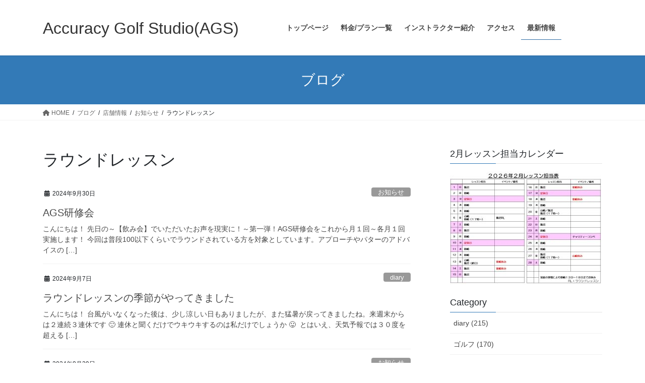

--- FILE ---
content_type: text/html; charset=UTF-8
request_url: https://accuracy-golf.com/category/shop-info/info/round-lesson/
body_size: 13569
content:
<!DOCTYPE html><html dir="ltr" lang="ja"><head><meta charset="utf-8"><meta http-equiv="X-UA-Compatible" content="IE=edge"><meta name="viewport" content="width=device-width, initial-scale=1"> <script defer src="https://www.googletagmanager.com/gtag/js?id=UA-129707087-1"></script><script defer src="[data-uri]"></script> <title>ラウンドレッスン | Accuracy Golf Studio(AGS)</title><meta name="robots" content="noindex, max-image-preview:large" /><link rel="canonical" href="https://accuracy-golf.com/category/shop-info/info/round-lesson/" /><link rel="next" href="https://accuracy-golf.com/category/shop-info/info/round-lesson/page/2/" /><meta name="generator" content="All in One SEO (AIOSEO) 4.9.3" /> <script type="application/ld+json" class="aioseo-schema">{"@context":"https:\/\/schema.org","@graph":[{"@type":"BreadcrumbList","@id":"https:\/\/accuracy-golf.com\/category\/shop-info\/info\/round-lesson\/#breadcrumblist","itemListElement":[{"@type":"ListItem","@id":"https:\/\/accuracy-golf.com#listItem","position":1,"name":"Home","item":"https:\/\/accuracy-golf.com","nextItem":{"@type":"ListItem","@id":"https:\/\/accuracy-golf.com\/category\/shop-info\/#listItem","name":"\u5e97\u8217\u60c5\u5831"}},{"@type":"ListItem","@id":"https:\/\/accuracy-golf.com\/category\/shop-info\/#listItem","position":2,"name":"\u5e97\u8217\u60c5\u5831","item":"https:\/\/accuracy-golf.com\/category\/shop-info\/","nextItem":{"@type":"ListItem","@id":"https:\/\/accuracy-golf.com\/category\/shop-info\/info\/#listItem","name":"\u304a\u77e5\u3089\u305b"},"previousItem":{"@type":"ListItem","@id":"https:\/\/accuracy-golf.com#listItem","name":"Home"}},{"@type":"ListItem","@id":"https:\/\/accuracy-golf.com\/category\/shop-info\/info\/#listItem","position":3,"name":"\u304a\u77e5\u3089\u305b","item":"https:\/\/accuracy-golf.com\/category\/shop-info\/info\/","nextItem":{"@type":"ListItem","@id":"https:\/\/accuracy-golf.com\/category\/shop-info\/info\/round-lesson\/#listItem","name":"\u30e9\u30a6\u30f3\u30c9\u30ec\u30c3\u30b9\u30f3"},"previousItem":{"@type":"ListItem","@id":"https:\/\/accuracy-golf.com\/category\/shop-info\/#listItem","name":"\u5e97\u8217\u60c5\u5831"}},{"@type":"ListItem","@id":"https:\/\/accuracy-golf.com\/category\/shop-info\/info\/round-lesson\/#listItem","position":4,"name":"\u30e9\u30a6\u30f3\u30c9\u30ec\u30c3\u30b9\u30f3","previousItem":{"@type":"ListItem","@id":"https:\/\/accuracy-golf.com\/category\/shop-info\/info\/#listItem","name":"\u304a\u77e5\u3089\u305b"}}]},{"@type":"CollectionPage","@id":"https:\/\/accuracy-golf.com\/category\/shop-info\/info\/round-lesson\/#collectionpage","url":"https:\/\/accuracy-golf.com\/category\/shop-info\/info\/round-lesson\/","name":"\u30e9\u30a6\u30f3\u30c9\u30ec\u30c3\u30b9\u30f3 | Accuracy Golf Studio(AGS)","inLanguage":"ja","isPartOf":{"@id":"https:\/\/accuracy-golf.com\/#website"},"breadcrumb":{"@id":"https:\/\/accuracy-golf.com\/category\/shop-info\/info\/round-lesson\/#breadcrumblist"}},{"@type":"Organization","@id":"https:\/\/accuracy-golf.com\/#organization","name":"\u30a2\u30ad\u30e5\u30e9\u30b7\u30fc\u30b4\u30eb\u30d5\u30b9\u30bf\u30b8\u30aa","description":"\u30a2\u30ad\u30e5\u30e9\u30b7\u30fc \u30b4\u30eb\u30d5 \u30b9\u30bf\u30b8\u30aa\u3000\u672c\u683c\u30a4\u30f3\u30c9\u30a2\u30b4\u30eb\u30d5\u30ec\u30c3\u30b9\u30f3","url":"https:\/\/accuracy-golf.com\/","telephone":"+818075191207"},{"@type":"WebSite","@id":"https:\/\/accuracy-golf.com\/#website","url":"https:\/\/accuracy-golf.com\/","name":"Accuracy Golf Studio(AGS)","description":"\u30a2\u30ad\u30e5\u30e9\u30b7\u30fc \u30b4\u30eb\u30d5 \u30b9\u30bf\u30b8\u30aa\u3000\u672c\u683c\u30a4\u30f3\u30c9\u30a2\u30b4\u30eb\u30d5\u30ec\u30c3\u30b9\u30f3","inLanguage":"ja","publisher":{"@id":"https:\/\/accuracy-golf.com\/#organization"}}]}</script> <link rel='dns-prefetch' href='//webfonts.sakura.ne.jp' /><link rel="alternate" type="application/rss+xml" title="Accuracy Golf Studio(AGS) &raquo; フィード" href="https://accuracy-golf.com/feed/" /><link rel="alternate" type="application/rss+xml" title="Accuracy Golf Studio(AGS) &raquo; コメントフィード" href="https://accuracy-golf.com/comments/feed/" /><link rel="alternate" type="application/rss+xml" title="Accuracy Golf Studio(AGS) &raquo; ラウンドレッスン カテゴリーのフィード" href="https://accuracy-golf.com/category/shop-info/info/round-lesson/feed/" /><meta name="description" content="[1ページ目] ラウンドレッスン について Accuracy Golf Studio(AGS) アキュラシー ゴルフ スタジオ　本格インドアゴルフレッスン" /> <style id='wp-img-auto-sizes-contain-inline-css' type='text/css'>img:is([sizes=auto i],[sizes^="auto," i]){contain-intrinsic-size:3000px 1500px}
/*# sourceURL=wp-img-auto-sizes-contain-inline-css */</style><link rel='stylesheet' id='vkExUnit_common_style-css' href='https://accuracy-golf.com/wp/wp-content/cache/autoptimize/autoptimize_single_ea06bcb9caaffec68e5e5f8d33d36f3a.php' type='text/css' media='all' /><style id='vkExUnit_common_style-inline-css' type='text/css'>:root {--ver_page_top_button_url:url(https://accuracy-golf.com/wp/wp-content/plugins/vk-all-in-one-expansion-unit/assets/images/to-top-btn-icon.svg);}@font-face {font-weight: normal;font-style: normal;font-family: "vk_sns";src: url("https://accuracy-golf.com/wp/wp-content/plugins/vk-all-in-one-expansion-unit/inc/sns/icons/fonts/vk_sns.eot?-bq20cj");src: url("https://accuracy-golf.com/wp/wp-content/plugins/vk-all-in-one-expansion-unit/inc/sns/icons/fonts/vk_sns.eot?#iefix-bq20cj") format("embedded-opentype"),url("https://accuracy-golf.com/wp/wp-content/plugins/vk-all-in-one-expansion-unit/inc/sns/icons/fonts/vk_sns.woff?-bq20cj") format("woff"),url("https://accuracy-golf.com/wp/wp-content/plugins/vk-all-in-one-expansion-unit/inc/sns/icons/fonts/vk_sns.ttf?-bq20cj") format("truetype"),url("https://accuracy-golf.com/wp/wp-content/plugins/vk-all-in-one-expansion-unit/inc/sns/icons/fonts/vk_sns.svg?-bq20cj#vk_sns") format("svg");}
.veu_promotion-alert__content--text {border: 1px solid rgba(0,0,0,0.125);padding: 0.5em 1em;border-radius: var(--vk-size-radius);margin-bottom: var(--vk-margin-block-bottom);font-size: 0.875rem;}/* Alert Content部分に段落タグを入れた場合に最後の段落の余白を0にする */.veu_promotion-alert__content--text p:last-of-type{margin-bottom:0;margin-top: 0;}
/*# sourceURL=vkExUnit_common_style-inline-css */</style><style id='wp-emoji-styles-inline-css' type='text/css'>img.wp-smiley, img.emoji {
		display: inline !important;
		border: none !important;
		box-shadow: none !important;
		height: 1em !important;
		width: 1em !important;
		margin: 0 0.07em !important;
		vertical-align: -0.1em !important;
		background: none !important;
		padding: 0 !important;
	}
/*# sourceURL=wp-emoji-styles-inline-css */</style><style id='wp-block-library-inline-css' type='text/css'>:root{--wp-block-synced-color:#7a00df;--wp-block-synced-color--rgb:122,0,223;--wp-bound-block-color:var(--wp-block-synced-color);--wp-editor-canvas-background:#ddd;--wp-admin-theme-color:#007cba;--wp-admin-theme-color--rgb:0,124,186;--wp-admin-theme-color-darker-10:#006ba1;--wp-admin-theme-color-darker-10--rgb:0,107,160.5;--wp-admin-theme-color-darker-20:#005a87;--wp-admin-theme-color-darker-20--rgb:0,90,135;--wp-admin-border-width-focus:2px}@media (min-resolution:192dpi){:root{--wp-admin-border-width-focus:1.5px}}.wp-element-button{cursor:pointer}:root .has-very-light-gray-background-color{background-color:#eee}:root .has-very-dark-gray-background-color{background-color:#313131}:root .has-very-light-gray-color{color:#eee}:root .has-very-dark-gray-color{color:#313131}:root .has-vivid-green-cyan-to-vivid-cyan-blue-gradient-background{background:linear-gradient(135deg,#00d084,#0693e3)}:root .has-purple-crush-gradient-background{background:linear-gradient(135deg,#34e2e4,#4721fb 50%,#ab1dfe)}:root .has-hazy-dawn-gradient-background{background:linear-gradient(135deg,#faaca8,#dad0ec)}:root .has-subdued-olive-gradient-background{background:linear-gradient(135deg,#fafae1,#67a671)}:root .has-atomic-cream-gradient-background{background:linear-gradient(135deg,#fdd79a,#004a59)}:root .has-nightshade-gradient-background{background:linear-gradient(135deg,#330968,#31cdcf)}:root .has-midnight-gradient-background{background:linear-gradient(135deg,#020381,#2874fc)}:root{--wp--preset--font-size--normal:16px;--wp--preset--font-size--huge:42px}.has-regular-font-size{font-size:1em}.has-larger-font-size{font-size:2.625em}.has-normal-font-size{font-size:var(--wp--preset--font-size--normal)}.has-huge-font-size{font-size:var(--wp--preset--font-size--huge)}.has-text-align-center{text-align:center}.has-text-align-left{text-align:left}.has-text-align-right{text-align:right}.has-fit-text{white-space:nowrap!important}#end-resizable-editor-section{display:none}.aligncenter{clear:both}.items-justified-left{justify-content:flex-start}.items-justified-center{justify-content:center}.items-justified-right{justify-content:flex-end}.items-justified-space-between{justify-content:space-between}.screen-reader-text{border:0;clip-path:inset(50%);height:1px;margin:-1px;overflow:hidden;padding:0;position:absolute;width:1px;word-wrap:normal!important}.screen-reader-text:focus{background-color:#ddd;clip-path:none;color:#444;display:block;font-size:1em;height:auto;left:5px;line-height:normal;padding:15px 23px 14px;text-decoration:none;top:5px;width:auto;z-index:100000}html :where(.has-border-color){border-style:solid}html :where([style*=border-top-color]){border-top-style:solid}html :where([style*=border-right-color]){border-right-style:solid}html :where([style*=border-bottom-color]){border-bottom-style:solid}html :where([style*=border-left-color]){border-left-style:solid}html :where([style*=border-width]){border-style:solid}html :where([style*=border-top-width]){border-top-style:solid}html :where([style*=border-right-width]){border-right-style:solid}html :where([style*=border-bottom-width]){border-bottom-style:solid}html :where([style*=border-left-width]){border-left-style:solid}html :where(img[class*=wp-image-]){height:auto;max-width:100%}:where(figure){margin:0 0 1em}html :where(.is-position-sticky){--wp-admin--admin-bar--position-offset:var(--wp-admin--admin-bar--height,0px)}@media screen and (max-width:600px){html :where(.is-position-sticky){--wp-admin--admin-bar--position-offset:0px}}

/*# sourceURL=wp-block-library-inline-css */</style><style id='global-styles-inline-css' type='text/css'>:root{--wp--preset--aspect-ratio--square: 1;--wp--preset--aspect-ratio--4-3: 4/3;--wp--preset--aspect-ratio--3-4: 3/4;--wp--preset--aspect-ratio--3-2: 3/2;--wp--preset--aspect-ratio--2-3: 2/3;--wp--preset--aspect-ratio--16-9: 16/9;--wp--preset--aspect-ratio--9-16: 9/16;--wp--preset--color--black: #000000;--wp--preset--color--cyan-bluish-gray: #abb8c3;--wp--preset--color--white: #ffffff;--wp--preset--color--pale-pink: #f78da7;--wp--preset--color--vivid-red: #cf2e2e;--wp--preset--color--luminous-vivid-orange: #ff6900;--wp--preset--color--luminous-vivid-amber: #fcb900;--wp--preset--color--light-green-cyan: #7bdcb5;--wp--preset--color--vivid-green-cyan: #00d084;--wp--preset--color--pale-cyan-blue: #8ed1fc;--wp--preset--color--vivid-cyan-blue: #0693e3;--wp--preset--color--vivid-purple: #9b51e0;--wp--preset--gradient--vivid-cyan-blue-to-vivid-purple: linear-gradient(135deg,rgb(6,147,227) 0%,rgb(155,81,224) 100%);--wp--preset--gradient--light-green-cyan-to-vivid-green-cyan: linear-gradient(135deg,rgb(122,220,180) 0%,rgb(0,208,130) 100%);--wp--preset--gradient--luminous-vivid-amber-to-luminous-vivid-orange: linear-gradient(135deg,rgb(252,185,0) 0%,rgb(255,105,0) 100%);--wp--preset--gradient--luminous-vivid-orange-to-vivid-red: linear-gradient(135deg,rgb(255,105,0) 0%,rgb(207,46,46) 100%);--wp--preset--gradient--very-light-gray-to-cyan-bluish-gray: linear-gradient(135deg,rgb(238,238,238) 0%,rgb(169,184,195) 100%);--wp--preset--gradient--cool-to-warm-spectrum: linear-gradient(135deg,rgb(74,234,220) 0%,rgb(151,120,209) 20%,rgb(207,42,186) 40%,rgb(238,44,130) 60%,rgb(251,105,98) 80%,rgb(254,248,76) 100%);--wp--preset--gradient--blush-light-purple: linear-gradient(135deg,rgb(255,206,236) 0%,rgb(152,150,240) 100%);--wp--preset--gradient--blush-bordeaux: linear-gradient(135deg,rgb(254,205,165) 0%,rgb(254,45,45) 50%,rgb(107,0,62) 100%);--wp--preset--gradient--luminous-dusk: linear-gradient(135deg,rgb(255,203,112) 0%,rgb(199,81,192) 50%,rgb(65,88,208) 100%);--wp--preset--gradient--pale-ocean: linear-gradient(135deg,rgb(255,245,203) 0%,rgb(182,227,212) 50%,rgb(51,167,181) 100%);--wp--preset--gradient--electric-grass: linear-gradient(135deg,rgb(202,248,128) 0%,rgb(113,206,126) 100%);--wp--preset--gradient--midnight: linear-gradient(135deg,rgb(2,3,129) 0%,rgb(40,116,252) 100%);--wp--preset--font-size--small: 13px;--wp--preset--font-size--medium: 20px;--wp--preset--font-size--large: 36px;--wp--preset--font-size--x-large: 42px;--wp--preset--spacing--20: 0.44rem;--wp--preset--spacing--30: 0.67rem;--wp--preset--spacing--40: 1rem;--wp--preset--spacing--50: 1.5rem;--wp--preset--spacing--60: 2.25rem;--wp--preset--spacing--70: 3.38rem;--wp--preset--spacing--80: 5.06rem;--wp--preset--shadow--natural: 6px 6px 9px rgba(0, 0, 0, 0.2);--wp--preset--shadow--deep: 12px 12px 50px rgba(0, 0, 0, 0.4);--wp--preset--shadow--sharp: 6px 6px 0px rgba(0, 0, 0, 0.2);--wp--preset--shadow--outlined: 6px 6px 0px -3px rgb(255, 255, 255), 6px 6px rgb(0, 0, 0);--wp--preset--shadow--crisp: 6px 6px 0px rgb(0, 0, 0);}:where(.is-layout-flex){gap: 0.5em;}:where(.is-layout-grid){gap: 0.5em;}body .is-layout-flex{display: flex;}.is-layout-flex{flex-wrap: wrap;align-items: center;}.is-layout-flex > :is(*, div){margin: 0;}body .is-layout-grid{display: grid;}.is-layout-grid > :is(*, div){margin: 0;}:where(.wp-block-columns.is-layout-flex){gap: 2em;}:where(.wp-block-columns.is-layout-grid){gap: 2em;}:where(.wp-block-post-template.is-layout-flex){gap: 1.25em;}:where(.wp-block-post-template.is-layout-grid){gap: 1.25em;}.has-black-color{color: var(--wp--preset--color--black) !important;}.has-cyan-bluish-gray-color{color: var(--wp--preset--color--cyan-bluish-gray) !important;}.has-white-color{color: var(--wp--preset--color--white) !important;}.has-pale-pink-color{color: var(--wp--preset--color--pale-pink) !important;}.has-vivid-red-color{color: var(--wp--preset--color--vivid-red) !important;}.has-luminous-vivid-orange-color{color: var(--wp--preset--color--luminous-vivid-orange) !important;}.has-luminous-vivid-amber-color{color: var(--wp--preset--color--luminous-vivid-amber) !important;}.has-light-green-cyan-color{color: var(--wp--preset--color--light-green-cyan) !important;}.has-vivid-green-cyan-color{color: var(--wp--preset--color--vivid-green-cyan) !important;}.has-pale-cyan-blue-color{color: var(--wp--preset--color--pale-cyan-blue) !important;}.has-vivid-cyan-blue-color{color: var(--wp--preset--color--vivid-cyan-blue) !important;}.has-vivid-purple-color{color: var(--wp--preset--color--vivid-purple) !important;}.has-black-background-color{background-color: var(--wp--preset--color--black) !important;}.has-cyan-bluish-gray-background-color{background-color: var(--wp--preset--color--cyan-bluish-gray) !important;}.has-white-background-color{background-color: var(--wp--preset--color--white) !important;}.has-pale-pink-background-color{background-color: var(--wp--preset--color--pale-pink) !important;}.has-vivid-red-background-color{background-color: var(--wp--preset--color--vivid-red) !important;}.has-luminous-vivid-orange-background-color{background-color: var(--wp--preset--color--luminous-vivid-orange) !important;}.has-luminous-vivid-amber-background-color{background-color: var(--wp--preset--color--luminous-vivid-amber) !important;}.has-light-green-cyan-background-color{background-color: var(--wp--preset--color--light-green-cyan) !important;}.has-vivid-green-cyan-background-color{background-color: var(--wp--preset--color--vivid-green-cyan) !important;}.has-pale-cyan-blue-background-color{background-color: var(--wp--preset--color--pale-cyan-blue) !important;}.has-vivid-cyan-blue-background-color{background-color: var(--wp--preset--color--vivid-cyan-blue) !important;}.has-vivid-purple-background-color{background-color: var(--wp--preset--color--vivid-purple) !important;}.has-black-border-color{border-color: var(--wp--preset--color--black) !important;}.has-cyan-bluish-gray-border-color{border-color: var(--wp--preset--color--cyan-bluish-gray) !important;}.has-white-border-color{border-color: var(--wp--preset--color--white) !important;}.has-pale-pink-border-color{border-color: var(--wp--preset--color--pale-pink) !important;}.has-vivid-red-border-color{border-color: var(--wp--preset--color--vivid-red) !important;}.has-luminous-vivid-orange-border-color{border-color: var(--wp--preset--color--luminous-vivid-orange) !important;}.has-luminous-vivid-amber-border-color{border-color: var(--wp--preset--color--luminous-vivid-amber) !important;}.has-light-green-cyan-border-color{border-color: var(--wp--preset--color--light-green-cyan) !important;}.has-vivid-green-cyan-border-color{border-color: var(--wp--preset--color--vivid-green-cyan) !important;}.has-pale-cyan-blue-border-color{border-color: var(--wp--preset--color--pale-cyan-blue) !important;}.has-vivid-cyan-blue-border-color{border-color: var(--wp--preset--color--vivid-cyan-blue) !important;}.has-vivid-purple-border-color{border-color: var(--wp--preset--color--vivid-purple) !important;}.has-vivid-cyan-blue-to-vivid-purple-gradient-background{background: var(--wp--preset--gradient--vivid-cyan-blue-to-vivid-purple) !important;}.has-light-green-cyan-to-vivid-green-cyan-gradient-background{background: var(--wp--preset--gradient--light-green-cyan-to-vivid-green-cyan) !important;}.has-luminous-vivid-amber-to-luminous-vivid-orange-gradient-background{background: var(--wp--preset--gradient--luminous-vivid-amber-to-luminous-vivid-orange) !important;}.has-luminous-vivid-orange-to-vivid-red-gradient-background{background: var(--wp--preset--gradient--luminous-vivid-orange-to-vivid-red) !important;}.has-very-light-gray-to-cyan-bluish-gray-gradient-background{background: var(--wp--preset--gradient--very-light-gray-to-cyan-bluish-gray) !important;}.has-cool-to-warm-spectrum-gradient-background{background: var(--wp--preset--gradient--cool-to-warm-spectrum) !important;}.has-blush-light-purple-gradient-background{background: var(--wp--preset--gradient--blush-light-purple) !important;}.has-blush-bordeaux-gradient-background{background: var(--wp--preset--gradient--blush-bordeaux) !important;}.has-luminous-dusk-gradient-background{background: var(--wp--preset--gradient--luminous-dusk) !important;}.has-pale-ocean-gradient-background{background: var(--wp--preset--gradient--pale-ocean) !important;}.has-electric-grass-gradient-background{background: var(--wp--preset--gradient--electric-grass) !important;}.has-midnight-gradient-background{background: var(--wp--preset--gradient--midnight) !important;}.has-small-font-size{font-size: var(--wp--preset--font-size--small) !important;}.has-medium-font-size{font-size: var(--wp--preset--font-size--medium) !important;}.has-large-font-size{font-size: var(--wp--preset--font-size--large) !important;}.has-x-large-font-size{font-size: var(--wp--preset--font-size--x-large) !important;}
/*# sourceURL=global-styles-inline-css */</style><style id='classic-theme-styles-inline-css' type='text/css'>/*! This file is auto-generated */
.wp-block-button__link{color:#fff;background-color:#32373c;border-radius:9999px;box-shadow:none;text-decoration:none;padding:calc(.667em + 2px) calc(1.333em + 2px);font-size:1.125em}.wp-block-file__button{background:#32373c;color:#fff;text-decoration:none}
/*# sourceURL=/wp-includes/css/classic-themes.min.css */</style><link rel='stylesheet' id='bootstrap-4-style-css' href='https://accuracy-golf.com/wp/wp-content/themes/lightning/_g2/library/bootstrap-4/css/bootstrap.min.css' type='text/css' media='all' /><link rel='stylesheet' id='lightning-common-style-css' href='https://accuracy-golf.com/wp/wp-content/cache/autoptimize/autoptimize_single_9253d1ff6e6f0e270b9572ab23643f96.php' type='text/css' media='all' /><style id='lightning-common-style-inline-css' type='text/css'>/* vk-mobile-nav */:root {--vk-mobile-nav-menu-btn-bg-src: url("https://accuracy-golf.com/wp/wp-content/themes/lightning/_g2/inc/vk-mobile-nav/package/images/vk-menu-btn-black.svg");--vk-mobile-nav-menu-btn-close-bg-src: url("https://accuracy-golf.com/wp/wp-content/themes/lightning/_g2/inc/vk-mobile-nav/package/images/vk-menu-close-black.svg");--vk-menu-acc-icon-open-black-bg-src: url("https://accuracy-golf.com/wp/wp-content/themes/lightning/_g2/inc/vk-mobile-nav/package/images/vk-menu-acc-icon-open-black.svg");--vk-menu-acc-icon-open-white-bg-src: url("https://accuracy-golf.com/wp/wp-content/themes/lightning/_g2/inc/vk-mobile-nav/package/images/vk-menu-acc-icon-open-white.svg");--vk-menu-acc-icon-close-black-bg-src: url("https://accuracy-golf.com/wp/wp-content/themes/lightning/_g2/inc/vk-mobile-nav/package/images/vk-menu-close-black.svg");--vk-menu-acc-icon-close-white-bg-src: url("https://accuracy-golf.com/wp/wp-content/themes/lightning/_g2/inc/vk-mobile-nav/package/images/vk-menu-close-white.svg");}
/*# sourceURL=lightning-common-style-inline-css */</style><link rel='stylesheet' id='lightning-design-style-css' href='https://accuracy-golf.com/wp/wp-content/cache/autoptimize/autoptimize_single_6b5a0728be9d4c05ca71130fb89cac9b.php' type='text/css' media='all' /><style id='lightning-design-style-inline-css' type='text/css'>:root {--color-key:#337ab7;--wp--preset--color--vk-color-primary:#337ab7;--color-key-dark:#2e6da4;}
a { color:#337ab7; }
.tagcloud a:before { font-family: "Font Awesome 5 Free";content: "\f02b";font-weight: bold; }
.media .media-body .media-heading a:hover { color:; }@media (min-width: 768px){.gMenu > li:before,.gMenu > li.menu-item-has-children::after { border-bottom-color: }.gMenu li li { background-color: }.gMenu li li a:hover { background-color:; }} /* @media (min-width: 768px) */.page-header { background-color:; }h2,.mainSection-title { border-top-color:; }h3:after,.subSection-title:after { border-bottom-color:; }ul.page-numbers li span.page-numbers.current,.page-link dl .post-page-numbers.current { background-color:; }.pager li > a { border-color:;color:;}.pager li > a:hover { background-color:;color:#fff;}.siteFooter { border-top-color:; }dt { border-left-color:; }:root {--g_nav_main_acc_icon_open_url:url(https://accuracy-golf.com/wp/wp-content/themes/lightning/_g2/inc/vk-mobile-nav/package/images/vk-menu-acc-icon-open-black.svg);--g_nav_main_acc_icon_close_url: url(https://accuracy-golf.com/wp/wp-content/themes/lightning/_g2/inc/vk-mobile-nav/package/images/vk-menu-close-black.svg);--g_nav_sub_acc_icon_open_url: url(https://accuracy-golf.com/wp/wp-content/themes/lightning/_g2/inc/vk-mobile-nav/package/images/vk-menu-acc-icon-open-white.svg);--g_nav_sub_acc_icon_close_url: url(https://accuracy-golf.com/wp/wp-content/themes/lightning/_g2/inc/vk-mobile-nav/package/images/vk-menu-close-white.svg);}
/*# sourceURL=lightning-design-style-inline-css */</style><link rel='stylesheet' id='veu-cta-css' href='https://accuracy-golf.com/wp/wp-content/cache/autoptimize/autoptimize_single_a78f149676128521e4b5f36a9ac06f23.php' type='text/css' media='all' /><link rel='stylesheet' id='lightning-theme-style-css' href='https://accuracy-golf.com/wp/wp-content/cache/autoptimize/autoptimize_single_2799dd5aa402af5587a90783acd34588.php' type='text/css' media='all' /><style id='lightning-theme-style-inline-css' type='text/css'>.prBlock_icon_outer { border:1px solid #337ab7; }
			.prBlock_icon { color:#337ab7; }
		
/*# sourceURL=lightning-theme-style-inline-css */</style><link rel='stylesheet' id='vk-font-awesome-css' href='https://accuracy-golf.com/wp/wp-content/themes/lightning/vendor/vektor-inc/font-awesome-versions/src/versions/6/css/all.min.css' type='text/css' media='all' /> <script defer type="text/javascript" src="https://accuracy-golf.com/wp/wp-includes/js/jquery/jquery.min.js" id="jquery-core-js"></script> <script defer type="text/javascript" src="https://accuracy-golf.com/wp/wp-includes/js/jquery/jquery-migrate.min.js" id="jquery-migrate-js"></script> <script defer type="text/javascript" src="//webfonts.sakura.ne.jp/js/sakurav3.js?fadein=0" id="typesquare_std-js"></script> <link rel="https://api.w.org/" href="https://accuracy-golf.com/wp-json/" /><link rel="alternate" title="JSON" type="application/json" href="https://accuracy-golf.com/wp-json/wp/v2/categories/12" /><link rel="EditURI" type="application/rsd+xml" title="RSD" href="https://accuracy-golf.com/wp/xmlrpc.php?rsd" /><meta name="generator" content="WordPress 6.9" /><link rel="stylesheet" href="https://accuracy-golf.com/wp/wp-content/cache/autoptimize/autoptimize_single_dd239efbdb77f05b0355190518090dce.php" type="text/css" /><style id="lightning-color-custom-for-plugins" type="text/css">/* ltg theme common */.color_key_bg,.color_key_bg_hover:hover{background-color: #337ab7;}.color_key_txt,.color_key_txt_hover:hover{color: #337ab7;}.color_key_border,.color_key_border_hover:hover{border-color: #337ab7;}.color_key_dark_bg,.color_key_dark_bg_hover:hover{background-color: #2e6da4;}.color_key_dark_txt,.color_key_dark_txt_hover:hover{color: #2e6da4;}.color_key_dark_border,.color_key_dark_border_hover:hover{border-color: #2e6da4;}</style><meta property="og:site_name" content="Accuracy Golf Studio(AGS)" /><meta property="og:url" content="https://accuracy-golf.com/2024/09/30/ags-golf-accuracygolfstudio-bighop-inzai-chiba-golfschool-golflesson/" /><meta property="og:title" content="ラウンドレッスン | Accuracy Golf Studio(AGS)" /><meta property="og:description" content="[1ページ目] ラウンドレッスン について Accuracy Golf Studio(AGS) アキュラシー ゴルフ スタジオ　本格インドアゴルフレッスン" /><meta property="og:type" content="article" /><meta name="twitter:card" content="summary_large_image"><meta name="twitter:description" content="[1ページ目] ラウンドレッスン について Accuracy Golf Studio(AGS) アキュラシー ゴルフ スタジオ　本格インドアゴルフレッスン"><meta name="twitter:title" content="ラウンドレッスン | Accuracy Golf Studio(AGS)"><meta name="twitter:url" content="https://accuracy-golf.com/2024/09/30/ags-golf-accuracygolfstudio-bighop-inzai-chiba-golfschool-golflesson/"><meta name="twitter:domain" content="accuracy-golf.com"><link rel="icon" href="https://accuracy-golf.com/wp/wp-content/uploads/2018/11/image003-150x150.png" sizes="32x32" /><link rel="icon" href="https://accuracy-golf.com/wp/wp-content/uploads/2018/11/image003.png" sizes="192x192" /><link rel="apple-touch-icon" href="https://accuracy-golf.com/wp/wp-content/uploads/2018/11/image003.png" /><meta name="msapplication-TileImage" content="https://accuracy-golf.com/wp/wp-content/uploads/2018/11/image003.png" /></head><body class="archive category category-round-lesson category-12 wp-theme-lightning wp-child-theme-lightning_child_sample fa_v6_css post-type-post sidebar-fix sidebar-fix-priority-top bootstrap4 device-pc"><header class="navbar siteHeader"><div class="container siteHeadContainer"><div class="navbar-header"><h1 class="navbar-brand siteHeader_logo"> <a href="https://accuracy-golf.com/"><span> Accuracy Golf Studio(AGS) </span></a></h1></div><div id="gMenu_outer" class="gMenu_outer"><nav class="menu-home-container"><ul id="menu-home" class="menu nav gMenu"><li id="menu-item-17" class="menu-item menu-item-type-post_type menu-item-object-page menu-item-home"><a href="https://accuracy-golf.com/"><strong class="gMenu_name">トップページ</strong></a></li><li id="menu-item-15" class="menu-item menu-item-type-post_type menu-item-object-page"><a href="https://accuracy-golf.com/price/"><strong class="gMenu_name">料金/プラン一覧</strong></a></li><li id="menu-item-109" class="menu-item menu-item-type-post_type menu-item-object-page"><a href="https://accuracy-golf.com/profile/"><strong class="gMenu_name">インストラクター紹介</strong></a></li><li id="menu-item-18" class="menu-item menu-item-type-post_type menu-item-object-page"><a href="https://accuracy-golf.com/access/"><strong class="gMenu_name">アクセス</strong></a></li><li id="menu-item-16" class="menu-item menu-item-type-post_type menu-item-object-page current_page_parent current-menu-ancestor"><a href="https://accuracy-golf.com/blog/"><strong class="gMenu_name">最新情報</strong></a></li></ul></nav></div></div>  <script defer src="https://www.googletagmanager.com/gtag/js?id=UA-129707087-1"></script> <script defer src="[data-uri]"></script> </header><div class="section page-header"><div class="container"><div class="row"><div class="col-md-12"><div class="page-header_pageTitle"> ブログ</div></div></div></div></div><div class="section breadSection"><div class="container"><div class="row"><ol class="breadcrumb" itemscope itemtype="https://schema.org/BreadcrumbList"><li id="panHome" itemprop="itemListElement" itemscope itemtype="http://schema.org/ListItem"><a itemprop="item" href="https://accuracy-golf.com/"><span itemprop="name"><i class="fa fa-home"></i> HOME</span></a><meta itemprop="position" content="1" /></li><li itemprop="itemListElement" itemscope itemtype="http://schema.org/ListItem"><a itemprop="item" href="https://accuracy-golf.com/blog/"><span itemprop="name">ブログ</span></a><meta itemprop="position" content="2" /></li><li itemprop="itemListElement" itemscope itemtype="http://schema.org/ListItem"><a itemprop="item" href="https://accuracy-golf.com/category/shop-info/"><span itemprop="name">店舗情報</span></a><meta itemprop="position" content="3" /></li><li itemprop="itemListElement" itemscope itemtype="http://schema.org/ListItem"><a itemprop="item" href="https://accuracy-golf.com/category/shop-info/info/"><span itemprop="name">お知らせ</span></a><meta itemprop="position" content="4" /></li><li><span>ラウンドレッスン</span><meta itemprop="position" content="5" /></li></ol></div></div></div><div class="section siteContent"><div class="container"><div class="row"><div class="col mainSection mainSection-col-two baseSection vk_posts-mainSection" id="main" role="main"><header class="archive-header"><h1 class="archive-header_title">ラウンドレッスン</h1></header><div class="postList"><article class="media"><div id="post-3818" class="post-3818 post type-post status-publish format-standard hentry category-info category-round-lesson"><div class="media-body"><div class="entry-meta"> <span class="published entry-meta_items">2024年9月30日</span> <span class="vcard author entry-meta_items entry-meta_items_author entry-meta_hidden"><span class="fn">admin</span></span> <span class="entry-meta_items entry-meta_items_term"><a href="https://accuracy-golf.com/category/shop-info/info/" class="btn btn-xs btn-primary entry-meta_items_term_button" style="background-color:#999999;border:none;">お知らせ</a></span></div><h1 class="media-heading entry-title"><a href="https://accuracy-golf.com/2024/09/30/ags-golf-accuracygolfstudio-bighop-inzai-chiba-golfschool-golflesson/">AGS研修会</a></h1> <a href="https://accuracy-golf.com/2024/09/30/ags-golf-accuracygolfstudio-bighop-inzai-chiba-golfschool-golflesson/" class="media-body_excerpt"><p>こんにちは！ 先日の～【飲み会】でいただいたお声を現実に！～第一弾！AGS研修会をこれから月１回～各月１回実施します！ 今回は普段100以下くらいでラウンドされている方を対象としています。アプローチやパターのアドバイスの [&hellip;]</p> </a></div></div></article><article class="media"><div id="post-3741" class="post-3741 post type-post status-publish format-standard hentry category-diary category-round-lesson"><div class="media-body"><div class="entry-meta"> <span class="published entry-meta_items">2024年9月7日</span> <span class="vcard author entry-meta_items entry-meta_items_author entry-meta_hidden"><span class="fn">admin</span></span> <span class="entry-meta_items entry-meta_items_term"><a href="https://accuracy-golf.com/category/diary/" class="btn btn-xs btn-primary entry-meta_items_term_button" style="background-color:#999999;border:none;">diary</a></span></div><h1 class="media-heading entry-title"><a href="https://accuracy-golf.com/2024/09/07/%e3%83%a9%e3%82%a6%e3%83%b3%e3%83%89%e3%83%ac%e3%83%83%e3%82%b9%e3%83%b3%e3%81%ae%e5%ad%a3%e7%af%80%e3%81%8c%e3%82%84%e3%81%a3%e3%81%a6%e3%81%8d%e3%81%be%e3%81%97%e3%81%9f-ags-golf-inzai-golfschool/">ラウンドレッスンの季節がやってきました</a></h1> <a href="https://accuracy-golf.com/2024/09/07/%e3%83%a9%e3%82%a6%e3%83%b3%e3%83%89%e3%83%ac%e3%83%83%e3%82%b9%e3%83%b3%e3%81%ae%e5%ad%a3%e7%af%80%e3%81%8c%e3%82%84%e3%81%a3%e3%81%a6%e3%81%8d%e3%81%be%e3%81%97%e3%81%9f-ags-golf-inzai-golfschool/" class="media-body_excerpt"><p>こんにちは！ 台風がいなくなった後は、少し涼しい日もありましたが、また猛暑が戻ってきましたね。来週末からは２連続３連休です 🙂 連休と聞くだけでウキウキするのは私だけでしょうか 😛  とはいえ、天気予報では３０度を超える [&hellip;]</p> </a></div></div></article><article class="media"><div id="post-3716" class="post-3716 post type-post status-publish format-standard hentry category-info category-round-lesson"><div class="media-body"><div class="entry-meta"> <span class="published entry-meta_items">2024年8月29日</span> <span class="vcard author entry-meta_items entry-meta_items_author entry-meta_hidden"><span class="fn">admin</span></span> <span class="entry-meta_items entry-meta_items_term"><a href="https://accuracy-golf.com/category/shop-info/info/" class="btn btn-xs btn-primary entry-meta_items_term_button" style="background-color:#999999;border:none;">お知らせ</a></span></div><h1 class="media-heading entry-title"><a href="https://accuracy-golf.com/2024/08/29/ags-golf-inzai-trackman-narita-bighop-approch-golfschool-golflesson/">【満員御礼！】ついにやります！レッスン・練習会！</a></h1> <a href="https://accuracy-golf.com/2024/08/29/ags-golf-inzai-trackman-narita-bighop-approch-golfschool-golflesson/" class="media-body_excerpt"><p>【追記】２０２４．９．２練習会は人数も限られるため、満員となりました！たくさんのお申込み、お問合せありがとうございました。また次回ご参加お願いします！ こんにちは～ ただの練習じゃなくて、ただのラウンドレッスンじゃない、 [&hellip;]</p> </a></div></div></article><article class="media"><div id="post-3326" class="post-3326 post type-post status-publish format-standard hentry category-info category-round-lesson"><div class="media-body"><div class="entry-meta"> <span class="published entry-meta_items">2023年6月19日</span> <span class="vcard author entry-meta_items entry-meta_items_author entry-meta_hidden"><span class="fn">admin</span></span> <span class="entry-meta_items entry-meta_items_term"><a href="https://accuracy-golf.com/category/shop-info/info/" class="btn btn-xs btn-primary entry-meta_items_term_button" style="background-color:#999999;border:none;">お知らせ</a></span></div><h1 class="media-heading entry-title"><a href="https://accuracy-golf.com/2023/06/19/ags-golf-inzai-pga-trackman-skytrak-golfschool-golflesson-2/">ラウンドレッスンへ行きませんか？</a></h1> <a href="https://accuracy-golf.com/2023/06/19/ags-golf-inzai-pga-trackman-skytrak-golfschool-golflesson-2/" class="media-body_excerpt"><p>こんにちは！晴れたり雨だったり、梅雨らしいお天気が続いていますね。 本日は飯沼プロのラウンドレッスンのお知らせです。現在、ラウンドレッスンに使用しているゴルフ場はきれいな庭園、おいしいご飯で有名 🙂 なゴルフ倶楽部成田ハ [&hellip;]</p> </a></div></div></article><article class="media"><div id="post-3224" class="post-3224 post type-post status-publish format-standard hentry category-info category-round-lesson"><div class="media-body"><div class="entry-meta"> <span class="published entry-meta_items">2023年2月20日</span> <span class="vcard author entry-meta_items entry-meta_items_author entry-meta_hidden"><span class="fn">admin</span></span> <span class="entry-meta_items entry-meta_items_term"><a href="https://accuracy-golf.com/category/shop-info/info/" class="btn btn-xs btn-primary entry-meta_items_term_button" style="background-color:#999999;border:none;">お知らせ</a></span></div><h1 class="media-heading entry-title"><a href="https://accuracy-golf.com/2023/02/20/ags-golf-inzai-pga-trackman-roundlesson-golfschool/">3月ラウンドレッスンのお知らせ</a></h1> <a href="https://accuracy-golf.com/2023/02/20/ags-golf-inzai-pga-trackman-roundlesson-golfschool/" class="media-body_excerpt"><p>こんにちは！３月新崎プロのラウンドレッスン日程のお知らせです。 暖かい日も増えてきました。ラウンドレッスンはいかがですか？お申込みお待ちしております！</p> </a></div></div></article><article class="media"><div id="post-3217" class="post-3217 post type-post status-publish format-standard hentry category-round-lesson"><div class="media-body"><div class="entry-meta"> <span class="published entry-meta_items">2023年2月6日</span> <span class="vcard author entry-meta_items entry-meta_items_author entry-meta_hidden"><span class="fn">admin</span></span> <span class="entry-meta_items entry-meta_items_term"><a href="https://accuracy-golf.com/category/shop-info/info/round-lesson/" class="btn btn-xs btn-primary entry-meta_items_term_button" style="background-color:#999999;border:none;">ラウンドレッスン</a></span></div><h1 class="media-heading entry-title"><a href="https://accuracy-golf.com/2023/02/06/ags-golf-inzai-pga-round-golflesson-golfschool-juniorgolf/">２月のラウンドレッスン</a></h1> <a href="https://accuracy-golf.com/2023/02/06/ags-golf-inzai-pga-round-golflesson-golfschool-juniorgolf/" class="media-body_excerpt"><p>こんにちは！ あっという間に２月です。皆様、今年のゴルフの調子はいかがですか？ 通常２月というと１年で一番寒いと言われていますが、暦の上では【立春】、春が訪れたようです。 そんな２月ですが、今年はなんと【２月は暖冬】だそ [&hellip;]</p> </a></div></div></article><article class="media"><div id="post-3159" class="post-3159 post type-post status-publish format-standard hentry category-info category-golf category-round-lesson"><div class="media-body"><div class="entry-meta"> <span class="published entry-meta_items">2022年11月28日</span> <span class="vcard author entry-meta_items entry-meta_items_author entry-meta_hidden"><span class="fn">admin</span></span> <span class="entry-meta_items entry-meta_items_term"><a href="https://accuracy-golf.com/category/shop-info/info/" class="btn btn-xs btn-primary entry-meta_items_term_button" style="background-color:#999999;border:none;">お知らせ</a></span></div><h1 class="media-heading entry-title"><a href="https://accuracy-golf.com/2022/11/28/ags-golf-inzai-pga-trackman-golfschool-golflesson-juniorgolf-skytrak/">2022年、打ちおさめにラウンドレッスンはいかがですか？</a></h1> <a href="https://accuracy-golf.com/2022/11/28/ags-golf-inzai-pga-trackman-golfschool-golflesson-juniorgolf-skytrak/" class="media-body_excerpt"><p>こんにちは！一気に寒くなってきました。冬ですね☃ あと数日で１２月です。師も走る【師走】です（笑） みなさま、今年の打ち納めはいつにするか決まっていますか？もしまだ決まっていなかったら・・・今年の打ち納めに【ラウンドレッ [&hellip;]</p> </a></div></div></article><article class="media"><div id="post-3069" class="post-3069 post type-post status-publish format-standard hentry category-info category-round-lesson"><div class="media-body"><div class="entry-meta"> <span class="published entry-meta_items">2022年9月7日</span> <span class="vcard author entry-meta_items entry-meta_items_author entry-meta_hidden"><span class="fn">admin</span></span> <span class="entry-meta_items entry-meta_items_term"><a href="https://accuracy-golf.com/category/shop-info/info/" class="btn btn-xs btn-primary entry-meta_items_term_button" style="background-color:#999999;border:none;">お知らせ</a></span></div><h1 class="media-heading entry-title"><a href="https://accuracy-golf.com/2022/09/07/ags-golf-inzai-pga-trackman-progolfer-golfschool/">第一弾！コースデビュー企画</a></h1> <a href="https://accuracy-golf.com/2022/09/07/ags-golf-inzai-pga-trackman-progolfer-golfschool/" class="media-body_excerpt"><p>こんにちは！ 最近、本当にゴルフを始められる方が増えていると思います。そんな方のコースデビューや、コースにあまり慣れていない方にピッタリな企画考えました！ 「プロが一緒の安心ゴルフ♪」初めてだから周りに迷惑をかけてしまう [&hellip;]</p> </a></div></div></article><article class="media"><div id="post-3037" class="post-3037 post type-post status-publish format-standard hentry category-round-lesson"><div class="media-body"><div class="entry-meta"> <span class="published entry-meta_items">2022年7月29日</span> <span class="vcard author entry-meta_items entry-meta_items_author entry-meta_hidden"><span class="fn">admin</span></span> <span class="entry-meta_items entry-meta_items_term"><a href="https://accuracy-golf.com/category/shop-info/info/round-lesson/" class="btn btn-xs btn-primary entry-meta_items_term_button" style="background-color:#999999;border:none;">ラウンドレッスン</a></span></div><h1 class="media-heading entry-title"><a href="https://accuracy-golf.com/2022/07/29/ags-golf-inzai-pga-golfschool-golflesson-trackman-raoundlesson-accuracygolfstudio/">暑い夏！熱中症対策もラウンドレッスンで学んじゃおう！</a></h1> <a href="https://accuracy-golf.com/2022/07/29/ags-golf-inzai-pga-golfschool-golflesson-trackman-raoundlesson-accuracygolfstudio/" class="media-body_excerpt"><p>こんにちは～朝から厳しい暑さです。外での活動の際は出来るだけ、人との距離を保ち、マスクを取って、深呼吸と水分・塩分・糖分の補給をしっかりしましょう！ そんな厳しい暑さが予想される８月の新崎プロのラウンドレッスン日程です！ [&hellip;]</p> </a></div></div></article><article class="media"><div id="post-2977" class="post-2977 post type-post status-publish format-standard hentry category-info category-round-lesson"><div class="media-body"><div class="entry-meta"> <span class="published entry-meta_items">2022年6月6日</span> <span class="vcard author entry-meta_items entry-meta_items_author entry-meta_hidden"><span class="fn">admin</span></span> <span class="entry-meta_items entry-meta_items_term"><a href="https://accuracy-golf.com/category/shop-info/info/" class="btn btn-xs btn-primary entry-meta_items_term_button" style="background-color:#999999;border:none;">お知らせ</a></span></div><h1 class="media-heading entry-title"><a href="https://accuracy-golf.com/2022/06/06/ags-golf-inzai-pga-golfschool-lesson-trackman-roundlesson-june/">６月新崎ラウンドレッスン日程</a></h1> <a href="https://accuracy-golf.com/2022/06/06/ags-golf-inzai-pga-golfschool-lesson-trackman-roundlesson-june/" class="media-body_excerpt"><p>お申込みお待ちしてます！</p> </a></div></div></article><nav class="navigation pagination" aria-label="投稿のページ送り"><h2 class="screen-reader-text">投稿のページ送り</h2><div class="nav-links"><ul class='page-numbers'><li><span aria-current="page" class="page-numbers current"><span class="meta-nav screen-reader-text">固定ページ </span>1</span></li><li><a class="page-numbers" href="https://accuracy-golf.com/category/shop-info/info/round-lesson/page/2/"><span class="meta-nav screen-reader-text">固定ページ </span>2</a></li><li><span class="page-numbers dots">&hellip;</span></li><li><a class="page-numbers" href="https://accuracy-golf.com/category/shop-info/info/round-lesson/page/4/"><span class="meta-nav screen-reader-text">固定ページ </span>4</a></li><li><a class="next page-numbers" href="https://accuracy-golf.com/category/shop-info/info/round-lesson/page/2/">&raquo;</a></li></ul></div></nav></div></div><div class="col subSection sideSection sideSection-col-two baseSection"><aside class="widget widget_media_image" id="media_image-4"><h1 class="widget-title subSection-title">2月レッスン担当カレンダー</h1><img width="300" height="225" src="https://accuracy-golf.com/wp/wp-content/uploads/2026/01/7ebc381891a80f3aa6f19d38f2c5aead-300x225.jpg" class="image wp-image-4181  attachment-medium size-medium" alt="" style="max-width: 100%; height: auto;" decoding="async" loading="lazy" srcset="https://accuracy-golf.com/wp/wp-content/uploads/2026/01/7ebc381891a80f3aa6f19d38f2c5aead-300x225.jpg 300w, https://accuracy-golf.com/wp/wp-content/uploads/2026/01/7ebc381891a80f3aa6f19d38f2c5aead-768x576.jpg 768w, https://accuracy-golf.com/wp/wp-content/uploads/2026/01/7ebc381891a80f3aa6f19d38f2c5aead.jpg 960w" sizes="auto, (max-width: 300px) 100vw, 300px" /></aside><aside class="widget widget_categories" id="categories-6"><h1 class="widget-title subSection-title">Category</h1><ul><li class="cat-item cat-item-13"><a href="https://accuracy-golf.com/category/diary/">diary (215)</a></li><li class="cat-item cat-item-4"><a href="https://accuracy-golf.com/category/golf/">ゴルフ (170)</a><ul class='children'><li class="cat-item cat-item-17"><a href="https://accuracy-golf.com/category/golf/snaggolf/">snaggolf (4)</a></li><li class="cat-item cat-item-15"><a href="https://accuracy-golf.com/category/golf/youtube/">youtube (6)</a></li><li class="cat-item cat-item-14"><a href="https://accuracy-golf.com/category/golf/%e3%82%b3%e3%83%b3%e3%83%9a/">コンペ (65)</a></li><li class="cat-item cat-item-5"><a href="https://accuracy-golf.com/category/golf/onepoint-lesson/">ワンポイントレッスン (9)</a></li></ul></li><li class="cat-item cat-item-9"><a href="https://accuracy-golf.com/category/health-info/">健康情報 (57)</a></li><li class="cat-item cat-item-3 current-cat-ancestor"><a href="https://accuracy-golf.com/category/shop-info/">店舗情報 (484)</a><ul class='children'><li class="cat-item cat-item-10"><a href="https://accuracy-golf.com/category/shop-info/faq/">FAQ (13)</a></li><li class="cat-item cat-item-11 current-cat-parent current-cat-ancestor"><a href="https://accuracy-golf.com/category/shop-info/info/">お知らせ (301)</a><ul class='children'><li class="cat-item cat-item-12 current-cat"><a aria-current="page" href="https://accuracy-golf.com/category/shop-info/info/round-lesson/">ラウンドレッスン (31)</a></li></ul></li></ul></li></ul></aside><aside class="widget widget_archive" id="archives-6"><h1 class="widget-title subSection-title">Archive</h1><ul><li><a href='https://accuracy-golf.com/2026/01/'>2026年1月&nbsp;(4)</a></li><li><a href='https://accuracy-golf.com/2025/12/'>2025年12月&nbsp;(2)</a></li><li><a href='https://accuracy-golf.com/2025/11/'>2025年11月&nbsp;(4)</a></li><li><a href='https://accuracy-golf.com/2025/10/'>2025年10月&nbsp;(6)</a></li><li><a href='https://accuracy-golf.com/2025/09/'>2025年9月&nbsp;(3)</a></li><li><a href='https://accuracy-golf.com/2025/08/'>2025年8月&nbsp;(2)</a></li><li><a href='https://accuracy-golf.com/2025/07/'>2025年7月&nbsp;(2)</a></li><li><a href='https://accuracy-golf.com/2025/06/'>2025年6月&nbsp;(3)</a></li><li><a href='https://accuracy-golf.com/2025/05/'>2025年5月&nbsp;(4)</a></li><li><a href='https://accuracy-golf.com/2025/04/'>2025年4月&nbsp;(3)</a></li><li><a href='https://accuracy-golf.com/2025/03/'>2025年3月&nbsp;(2)</a></li><li><a href='https://accuracy-golf.com/2025/02/'>2025年2月&nbsp;(4)</a></li><li><a href='https://accuracy-golf.com/2025/01/'>2025年1月&nbsp;(1)</a></li><li><a href='https://accuracy-golf.com/2024/12/'>2024年12月&nbsp;(9)</a></li><li><a href='https://accuracy-golf.com/2024/11/'>2024年11月&nbsp;(4)</a></li><li><a href='https://accuracy-golf.com/2024/10/'>2024年10月&nbsp;(6)</a></li><li><a href='https://accuracy-golf.com/2024/09/'>2024年9月&nbsp;(11)</a></li><li><a href='https://accuracy-golf.com/2024/08/'>2024年8月&nbsp;(6)</a></li><li><a href='https://accuracy-golf.com/2024/07/'>2024年7月&nbsp;(5)</a></li><li><a href='https://accuracy-golf.com/2024/06/'>2024年6月&nbsp;(1)</a></li><li><a href='https://accuracy-golf.com/2024/05/'>2024年5月&nbsp;(3)</a></li><li><a href='https://accuracy-golf.com/2024/04/'>2024年4月&nbsp;(2)</a></li><li><a href='https://accuracy-golf.com/2024/03/'>2024年3月&nbsp;(3)</a></li><li><a href='https://accuracy-golf.com/2024/02/'>2024年2月&nbsp;(2)</a></li><li><a href='https://accuracy-golf.com/2024/01/'>2024年1月&nbsp;(3)</a></li><li><a href='https://accuracy-golf.com/2023/12/'>2023年12月&nbsp;(5)</a></li><li><a href='https://accuracy-golf.com/2023/11/'>2023年11月&nbsp;(8)</a></li><li><a href='https://accuracy-golf.com/2023/10/'>2023年10月&nbsp;(6)</a></li><li><a href='https://accuracy-golf.com/2023/09/'>2023年9月&nbsp;(7)</a></li><li><a href='https://accuracy-golf.com/2023/08/'>2023年8月&nbsp;(3)</a></li><li><a href='https://accuracy-golf.com/2023/07/'>2023年7月&nbsp;(9)</a></li><li><a href='https://accuracy-golf.com/2023/06/'>2023年6月&nbsp;(6)</a></li><li><a href='https://accuracy-golf.com/2023/05/'>2023年5月&nbsp;(4)</a></li><li><a href='https://accuracy-golf.com/2023/04/'>2023年4月&nbsp;(5)</a></li><li><a href='https://accuracy-golf.com/2023/03/'>2023年3月&nbsp;(7)</a></li><li><a href='https://accuracy-golf.com/2023/02/'>2023年2月&nbsp;(3)</a></li><li><a href='https://accuracy-golf.com/2023/01/'>2023年1月&nbsp;(6)</a></li><li><a href='https://accuracy-golf.com/2022/12/'>2022年12月&nbsp;(4)</a></li><li><a href='https://accuracy-golf.com/2022/11/'>2022年11月&nbsp;(5)</a></li><li><a href='https://accuracy-golf.com/2022/10/'>2022年10月&nbsp;(10)</a></li><li><a href='https://accuracy-golf.com/2022/09/'>2022年9月&nbsp;(8)</a></li><li><a href='https://accuracy-golf.com/2022/08/'>2022年8月&nbsp;(4)</a></li><li><a href='https://accuracy-golf.com/2022/07/'>2022年7月&nbsp;(8)</a></li><li><a href='https://accuracy-golf.com/2022/06/'>2022年6月&nbsp;(10)</a></li><li><a href='https://accuracy-golf.com/2022/05/'>2022年5月&nbsp;(11)</a></li><li><a href='https://accuracy-golf.com/2022/04/'>2022年4月&nbsp;(6)</a></li><li><a href='https://accuracy-golf.com/2022/03/'>2022年3月&nbsp;(9)</a></li><li><a href='https://accuracy-golf.com/2022/02/'>2022年2月&nbsp;(10)</a></li><li><a href='https://accuracy-golf.com/2022/01/'>2022年1月&nbsp;(9)</a></li><li><a href='https://accuracy-golf.com/2021/12/'>2021年12月&nbsp;(14)</a></li><li><a href='https://accuracy-golf.com/2021/11/'>2021年11月&nbsp;(7)</a></li><li><a href='https://accuracy-golf.com/2021/10/'>2021年10月&nbsp;(9)</a></li><li><a href='https://accuracy-golf.com/2021/09/'>2021年9月&nbsp;(10)</a></li><li><a href='https://accuracy-golf.com/2021/08/'>2021年8月&nbsp;(7)</a></li><li><a href='https://accuracy-golf.com/2021/07/'>2021年7月&nbsp;(10)</a></li><li><a href='https://accuracy-golf.com/2021/06/'>2021年6月&nbsp;(10)</a></li><li><a href='https://accuracy-golf.com/2021/05/'>2021年5月&nbsp;(13)</a></li><li><a href='https://accuracy-golf.com/2021/04/'>2021年4月&nbsp;(11)</a></li><li><a href='https://accuracy-golf.com/2021/03/'>2021年3月&nbsp;(15)</a></li><li><a href='https://accuracy-golf.com/2021/02/'>2021年2月&nbsp;(9)</a></li><li><a href='https://accuracy-golf.com/2021/01/'>2021年1月&nbsp;(16)</a></li><li><a href='https://accuracy-golf.com/2020/12/'>2020年12月&nbsp;(14)</a></li><li><a href='https://accuracy-golf.com/2020/11/'>2020年11月&nbsp;(13)</a></li><li><a href='https://accuracy-golf.com/2020/10/'>2020年10月&nbsp;(17)</a></li><li><a href='https://accuracy-golf.com/2020/09/'>2020年9月&nbsp;(23)</a></li><li><a href='https://accuracy-golf.com/2020/08/'>2020年8月&nbsp;(17)</a></li><li><a href='https://accuracy-golf.com/2020/07/'>2020年7月&nbsp;(10)</a></li><li><a href='https://accuracy-golf.com/2020/06/'>2020年6月&nbsp;(8)</a></li><li><a href='https://accuracy-golf.com/2020/05/'>2020年5月&nbsp;(9)</a></li><li><a href='https://accuracy-golf.com/2020/04/'>2020年4月&nbsp;(6)</a></li><li><a href='https://accuracy-golf.com/2020/03/'>2020年3月&nbsp;(8)</a></li><li><a href='https://accuracy-golf.com/2020/02/'>2020年2月&nbsp;(8)</a></li><li><a href='https://accuracy-golf.com/2020/01/'>2020年1月&nbsp;(11)</a></li><li><a href='https://accuracy-golf.com/2019/12/'>2019年12月&nbsp;(13)</a></li><li><a href='https://accuracy-golf.com/2019/11/'>2019年11月&nbsp;(13)</a></li><li><a href='https://accuracy-golf.com/2019/10/'>2019年10月&nbsp;(12)</a></li><li><a href='https://accuracy-golf.com/2019/09/'>2019年9月&nbsp;(6)</a></li><li><a href='https://accuracy-golf.com/2019/08/'>2019年8月&nbsp;(5)</a></li><li><a href='https://accuracy-golf.com/2019/07/'>2019年7月&nbsp;(7)</a></li><li><a href='https://accuracy-golf.com/2019/06/'>2019年6月&nbsp;(13)</a></li><li><a href='https://accuracy-golf.com/2019/05/'>2019年5月&nbsp;(18)</a></li><li><a href='https://accuracy-golf.com/2019/04/'>2019年4月&nbsp;(13)</a></li><li><a href='https://accuracy-golf.com/2019/03/'>2019年3月&nbsp;(3)</a></li><li><a href='https://accuracy-golf.com/2019/02/'>2019年2月&nbsp;(5)</a></li><li><a href='https://accuracy-golf.com/2019/01/'>2019年1月&nbsp;(6)</a></li><li><a href='https://accuracy-golf.com/2018/12/'>2018年12月&nbsp;(16)</a></li></ul></aside></div></div></div></div><footer class="section siteFooter"><div class="footerMenu"><div class="container"></div></div><div class="container sectionBox"><div class="row "><div class="col-md-4"></div><div class="col-md-4"></div><div class="col-md-4"></div></div></div><div class="container sectionBox copySection text-center"><p>Copyright &copy; Accuracy Golf Studio(AGS) All Rights Reserved.</p></div></footer><div id="vk-mobile-nav-menu-btn" class="vk-mobile-nav-menu-btn">MENU</div><div class="vk-mobile-nav vk-mobile-nav-drop-in" id="vk-mobile-nav"><nav class="vk-mobile-nav-menu-outer" role="navigation"><ul id="menu-home-1" class="vk-menu-acc menu"><li id="menu-item-17" class="menu-item menu-item-type-post_type menu-item-object-page menu-item-home menu-item-17"><a href="https://accuracy-golf.com/">トップページ</a></li><li id="menu-item-15" class="menu-item menu-item-type-post_type menu-item-object-page menu-item-15"><a href="https://accuracy-golf.com/price/">料金/プラン一覧</a></li><li id="menu-item-109" class="menu-item menu-item-type-post_type menu-item-object-page menu-item-109"><a href="https://accuracy-golf.com/profile/">インストラクター紹介</a></li><li id="menu-item-18" class="menu-item menu-item-type-post_type menu-item-object-page menu-item-18"><a href="https://accuracy-golf.com/access/">アクセス</a></li><li id="menu-item-16" class="menu-item menu-item-type-post_type menu-item-object-page current_page_parent menu-item-16 current-menu-ancestor"><a href="https://accuracy-golf.com/blog/">最新情報</a></li></ul></nav></div><script type="speculationrules">{"prefetch":[{"source":"document","where":{"and":[{"href_matches":"/*"},{"not":{"href_matches":["/wp/wp-*.php","/wp/wp-admin/*","/wp/wp-content/uploads/*","/wp/wp-content/*","/wp/wp-content/plugins/*","/wp/wp-content/themes/lightning_child_sample/*","/wp/wp-content/themes/lightning/_g2/*","/*\\?(.+)"]}},{"not":{"selector_matches":"a[rel~=\"nofollow\"]"}},{"not":{"selector_matches":".no-prefetch, .no-prefetch a"}}]},"eagerness":"conservative"}]}</script> <a href="#top" id="page_top" class="page_top_btn">PAGE TOP</a><script defer id="vkExUnit_master-js-js-extra" src="[data-uri]"></script> <script defer type="text/javascript" src="https://accuracy-golf.com/wp/wp-content/plugins/vk-all-in-one-expansion-unit/assets/js/all.min.js" id="vkExUnit_master-js-js"></script> <script defer type="text/javascript" src="https://accuracy-golf.com/wp/wp-content/themes/lightning/_g2/library/bootstrap-4/js/bootstrap.min.js" id="bootstrap-4-js-js"></script> <script defer id="lightning-js-js-extra" src="[data-uri]"></script> <script defer type="text/javascript" src="https://accuracy-golf.com/wp/wp-content/themes/lightning/_g2/assets/js/lightning.min.js" id="lightning-js-js"></script> <script defer type="text/javascript" src="https://accuracy-golf.com/wp/wp-includes/js/clipboard.min.js" id="clipboard-js"></script> <script defer type="text/javascript" src="https://accuracy-golf.com/wp/wp-content/cache/autoptimize/autoptimize_single_c0177607a425a26a0c35ff148f212c51.php" id="copy-button-js"></script> <script defer type="text/javascript" src="https://accuracy-golf.com/wp/wp-content/plugins/vk-all-in-one-expansion-unit/inc/smooth-scroll/js/smooth-scroll.min.js" id="smooth-scroll-js-js"></script> <script id="wp-emoji-settings" type="application/json">{"baseUrl":"https://s.w.org/images/core/emoji/17.0.2/72x72/","ext":".png","svgUrl":"https://s.w.org/images/core/emoji/17.0.2/svg/","svgExt":".svg","source":{"concatemoji":"https://accuracy-golf.com/wp/wp-includes/js/wp-emoji-release.min.js"}}</script> <script type="module">/*! This file is auto-generated */
const a=JSON.parse(document.getElementById("wp-emoji-settings").textContent),o=(window._wpemojiSettings=a,"wpEmojiSettingsSupports"),s=["flag","emoji"];function i(e){try{var t={supportTests:e,timestamp:(new Date).valueOf()};sessionStorage.setItem(o,JSON.stringify(t))}catch(e){}}function c(e,t,n){e.clearRect(0,0,e.canvas.width,e.canvas.height),e.fillText(t,0,0);t=new Uint32Array(e.getImageData(0,0,e.canvas.width,e.canvas.height).data);e.clearRect(0,0,e.canvas.width,e.canvas.height),e.fillText(n,0,0);const a=new Uint32Array(e.getImageData(0,0,e.canvas.width,e.canvas.height).data);return t.every((e,t)=>e===a[t])}function p(e,t){e.clearRect(0,0,e.canvas.width,e.canvas.height),e.fillText(t,0,0);var n=e.getImageData(16,16,1,1);for(let e=0;e<n.data.length;e++)if(0!==n.data[e])return!1;return!0}function u(e,t,n,a){switch(t){case"flag":return n(e,"\ud83c\udff3\ufe0f\u200d\u26a7\ufe0f","\ud83c\udff3\ufe0f\u200b\u26a7\ufe0f")?!1:!n(e,"\ud83c\udde8\ud83c\uddf6","\ud83c\udde8\u200b\ud83c\uddf6")&&!n(e,"\ud83c\udff4\udb40\udc67\udb40\udc62\udb40\udc65\udb40\udc6e\udb40\udc67\udb40\udc7f","\ud83c\udff4\u200b\udb40\udc67\u200b\udb40\udc62\u200b\udb40\udc65\u200b\udb40\udc6e\u200b\udb40\udc67\u200b\udb40\udc7f");case"emoji":return!a(e,"\ud83e\u1fac8")}return!1}function f(e,t,n,a){let r;const o=(r="undefined"!=typeof WorkerGlobalScope&&self instanceof WorkerGlobalScope?new OffscreenCanvas(300,150):document.createElement("canvas")).getContext("2d",{willReadFrequently:!0}),s=(o.textBaseline="top",o.font="600 32px Arial",{});return e.forEach(e=>{s[e]=t(o,e,n,a)}),s}function r(e){var t=document.createElement("script");t.src=e,t.defer=!0,document.head.appendChild(t)}a.supports={everything:!0,everythingExceptFlag:!0},new Promise(t=>{let n=function(){try{var e=JSON.parse(sessionStorage.getItem(o));if("object"==typeof e&&"number"==typeof e.timestamp&&(new Date).valueOf()<e.timestamp+604800&&"object"==typeof e.supportTests)return e.supportTests}catch(e){}return null}();if(!n){if("undefined"!=typeof Worker&&"undefined"!=typeof OffscreenCanvas&&"undefined"!=typeof URL&&URL.createObjectURL&&"undefined"!=typeof Blob)try{var e="postMessage("+f.toString()+"("+[JSON.stringify(s),u.toString(),c.toString(),p.toString()].join(",")+"));",a=new Blob([e],{type:"text/javascript"});const r=new Worker(URL.createObjectURL(a),{name:"wpTestEmojiSupports"});return void(r.onmessage=e=>{i(n=e.data),r.terminate(),t(n)})}catch(e){}i(n=f(s,u,c,p))}t(n)}).then(e=>{for(const n in e)a.supports[n]=e[n],a.supports.everything=a.supports.everything&&a.supports[n],"flag"!==n&&(a.supports.everythingExceptFlag=a.supports.everythingExceptFlag&&a.supports[n]);var t;a.supports.everythingExceptFlag=a.supports.everythingExceptFlag&&!a.supports.flag,a.supports.everything||((t=a.source||{}).concatemoji?r(t.concatemoji):t.wpemoji&&t.twemoji&&(r(t.twemoji),r(t.wpemoji)))});
//# sourceURL=https://accuracy-golf.com/wp/wp-includes/js/wp-emoji-loader.min.js</script> </body></html>
<!-- Dynamic page generated in 0.379 seconds. -->
<!-- Cached page generated by WP-Super-Cache on 2026-01-26 08:31:24 -->

<!-- super cache -->